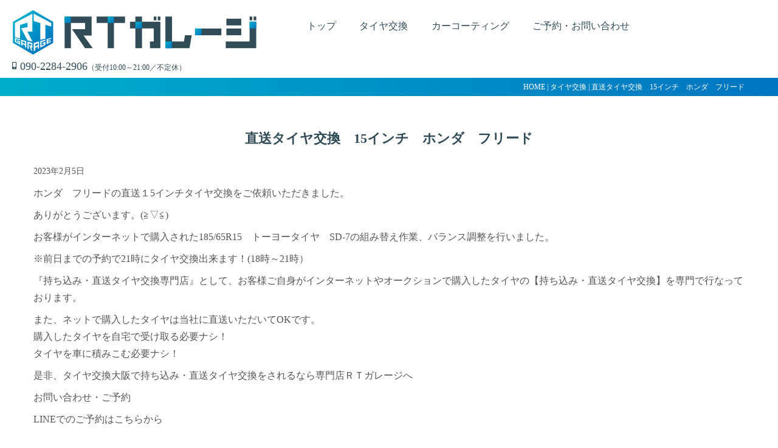

--- FILE ---
content_type: text/html; charset=UTF-8
request_url: https://www.rtgarage.jp/tire/%E7%9B%B4%E9%80%81%E3%82%BF%E3%82%A4%E3%83%A4%E4%BA%A4%E6%8F%9B%E3%80%8015%E3%82%A4%E3%83%B3%E3%83%81%E3%80%80%E3%83%9B%E3%83%B3%E3%83%80%E3%80%80%E3%83%95%E3%83%AA%E3%83%BC%E3%83%89-2/
body_size: 49875
content:

<!doctype html>
<html lang="ja" prefix="og: https://ogp.me/ns#">

<head>
	<meta charset="utf-8">
	<title>直送タイヤ交換　15インチ　ホンダ　フリード | RTガレージ</title>
	<meta name="viewport" content="width=device-width, initial-scale=1.0, viewport-fit=cover">
	<meta http-equiv="X-UA-Compatible" content="IE=edge">
	<meta name="referrer" content="no-referrer-when-downgrade"/>

	<link href="https://use.fontawesome.com/releases/v5.6.1/css/all.css" rel="stylesheet">
	<link rel="stylesheet" href="https://www.rtgarage.jp/wp/wp-content/themes/rtgarage/assets/css/vegas.min.css?1706">

	<link rel="stylesheet" href="https://www.rtgarage.jp/wp/wp-content/themes/rtgarage/assets/css/rtstyle.min.css?1706">

	<script type="text/javascript" src="//typesquare.com/3/tsst/script/ja/typesquare.js?378ora6L1Hc%3D&fadein=10&auto_load_font=true" charset="utf-8"></script>

	<meta name='robots' content='index, follow, max-image-preview:large, max-snippet:-1, max-video-preview:-1' />

	<!-- This site is optimized with the Yoast SEO plugin v26.8 - https://yoast.com/product/yoast-seo-wordpress/ -->
	<meta name="description" content="ホンダ　フリード直送１5インチタイヤ交換ありがとうございます。お客様が購入された185/65R15の組換えバランス調整を行いました。" />
	<link rel="canonical" href="https://www.rtgarage.jp/tire/直送タイヤ交換　15インチ　ホンダ　フリード-2/" />
	<meta property="og:locale" content="ja_JP" />
	<meta property="og:type" content="article" />
	<meta property="og:title" content="直送タイヤ交換　15インチ　ホンダ　フリード | RTガレージ 東大阪" />
	<meta property="og:description" content="ホンダ　フリード直送１5インチタイヤ交換ありがとうございます。お客様が購入された185/65R15の組換えバランス調整を行いました。" />
	<meta property="og:url" content="https://www.rtgarage.jp/tire/直送タイヤ交換　15インチ　ホンダ　フリード-2/" />
	<meta property="og:site_name" content="RTガレージ 東大阪" />
	<meta property="article:published_time" content="2023-02-05T03:32:10+00:00" />
	<meta property="article:modified_time" content="2025-07-28T08:38:36+00:00" />
	<meta property="og:image" content="https://www.rtgarage.jp/wp/wp-content/uploads/2023/02/10193.jpg" />
	<meta property="og:image:width" content="1280" />
	<meta property="og:image:height" content="1280" />
	<meta property="og:image:type" content="image/jpeg" />
	<meta name="author" content="info@rtgarage.jp" />
	<meta name="twitter:card" content="summary_large_image" />
	<meta name="twitter:title" content="直送タイヤ交換　15インチ　ホンダ　フリード | RTガレージ 東大阪" />
	<meta name="twitter:description" content="ホンダ　フリード直送１5インチタイヤ交換ありがとうございます。お客様が購入された185/65R15の組換えバランス調整を行いました。" />
	<meta name="twitter:image" content="https://www.rtgarage.jp/wp/wp-content/uploads/2023/02/10193.jpg" />
	<meta name="twitter:creator" content="@rtgarage2021" />
	<meta name="twitter:site" content="@rtgarage2021" />
	<meta name="twitter:label1" content="執筆者" />
	<meta name="twitter:data1" content="info@rtgarage.jp" />
	<meta name="twitter:label2" content="推定読み取り時間" />
	<meta name="twitter:data2" content="3分" />
	<script type="application/ld+json" class="yoast-schema-graph">{"@context":"https://schema.org","@graph":[{"@type":"Article","@id":"https://www.rtgarage.jp/tire/%e7%9b%b4%e9%80%81%e3%82%bf%e3%82%a4%e3%83%a4%e4%ba%a4%e6%8f%9b%e3%80%8015%e3%82%a4%e3%83%b3%e3%83%81%e3%80%80%e3%83%9b%e3%83%b3%e3%83%80%e3%80%80%e3%83%95%e3%83%aa%e3%83%bc%e3%83%89-2/#article","isPartOf":{"@id":"https://www.rtgarage.jp/tire/%e7%9b%b4%e9%80%81%e3%82%bf%e3%82%a4%e3%83%a4%e4%ba%a4%e6%8f%9b%e3%80%8015%e3%82%a4%e3%83%b3%e3%83%81%e3%80%80%e3%83%9b%e3%83%b3%e3%83%80%e3%80%80%e3%83%95%e3%83%aa%e3%83%bc%e3%83%89-2/"},"author":{"name":"info@rtgarage.jp","@id":"https://www.rtgarage.jp/#/schema/person/1b0f68d5525c2fed72048550626e5429"},"headline":"直送タイヤ交換　15インチ　ホンダ　フリード","datePublished":"2023-02-05T03:32:10+00:00","dateModified":"2025-07-28T08:38:36+00:00","mainEntityOfPage":{"@id":"https://www.rtgarage.jp/tire/%e7%9b%b4%e9%80%81%e3%82%bf%e3%82%a4%e3%83%a4%e4%ba%a4%e6%8f%9b%e3%80%8015%e3%82%a4%e3%83%b3%e3%83%81%e3%80%80%e3%83%9b%e3%83%b3%e3%83%80%e3%80%80%e3%83%95%e3%83%aa%e3%83%bc%e3%83%89-2/"},"wordCount":18,"commentCount":0,"publisher":{"@id":"https://www.rtgarage.jp/#organization"},"image":{"@id":"https://www.rtgarage.jp/tire/%e7%9b%b4%e9%80%81%e3%82%bf%e3%82%a4%e3%83%a4%e4%ba%a4%e6%8f%9b%e3%80%8015%e3%82%a4%e3%83%b3%e3%83%81%e3%80%80%e3%83%9b%e3%83%b3%e3%83%80%e3%80%80%e3%83%95%e3%83%aa%e3%83%bc%e3%83%89-2/#primaryimage"},"thumbnailUrl":"https://www.rtgarage.jp/wp/wp-content/uploads/2023/02/10193.jpg","keywords":["15インチ","185/65R15","RTガレージ","SD-7","スタッドレスタイヤ","タイヤ交換大阪","タイヤ交換奈良","タイヤ交換東大阪","トーヨータイヤ","フリード","ホンダ","ランフラット","レンタルスタッドレス","大阪","引っ張りタイヤ","扁平","持ち込み","東大阪","直送","裏組み","車","車好き"],"articleSection":["タイヤ交換"],"inLanguage":"ja","potentialAction":[{"@type":"CommentAction","name":"Comment","target":["https://www.rtgarage.jp/tire/%e7%9b%b4%e9%80%81%e3%82%bf%e3%82%a4%e3%83%a4%e4%ba%a4%e6%8f%9b%e3%80%8015%e3%82%a4%e3%83%b3%e3%83%81%e3%80%80%e3%83%9b%e3%83%b3%e3%83%80%e3%80%80%e3%83%95%e3%83%aa%e3%83%bc%e3%83%89-2/#respond"]}]},{"@type":"WebPage","@id":"https://www.rtgarage.jp/tire/%e7%9b%b4%e9%80%81%e3%82%bf%e3%82%a4%e3%83%a4%e4%ba%a4%e6%8f%9b%e3%80%8015%e3%82%a4%e3%83%b3%e3%83%81%e3%80%80%e3%83%9b%e3%83%b3%e3%83%80%e3%80%80%e3%83%95%e3%83%aa%e3%83%bc%e3%83%89-2/","url":"https://www.rtgarage.jp/tire/%e7%9b%b4%e9%80%81%e3%82%bf%e3%82%a4%e3%83%a4%e4%ba%a4%e6%8f%9b%e3%80%8015%e3%82%a4%e3%83%b3%e3%83%81%e3%80%80%e3%83%9b%e3%83%b3%e3%83%80%e3%80%80%e3%83%95%e3%83%aa%e3%83%bc%e3%83%89-2/","name":"直送タイヤ交換　15インチ　ホンダ　フリード | RTガレージ 東大阪","isPartOf":{"@id":"https://www.rtgarage.jp/#website"},"primaryImageOfPage":{"@id":"https://www.rtgarage.jp/tire/%e7%9b%b4%e9%80%81%e3%82%bf%e3%82%a4%e3%83%a4%e4%ba%a4%e6%8f%9b%e3%80%8015%e3%82%a4%e3%83%b3%e3%83%81%e3%80%80%e3%83%9b%e3%83%b3%e3%83%80%e3%80%80%e3%83%95%e3%83%aa%e3%83%bc%e3%83%89-2/#primaryimage"},"image":{"@id":"https://www.rtgarage.jp/tire/%e7%9b%b4%e9%80%81%e3%82%bf%e3%82%a4%e3%83%a4%e4%ba%a4%e6%8f%9b%e3%80%8015%e3%82%a4%e3%83%b3%e3%83%81%e3%80%80%e3%83%9b%e3%83%b3%e3%83%80%e3%80%80%e3%83%95%e3%83%aa%e3%83%bc%e3%83%89-2/#primaryimage"},"thumbnailUrl":"https://www.rtgarage.jp/wp/wp-content/uploads/2023/02/10193.jpg","datePublished":"2023-02-05T03:32:10+00:00","dateModified":"2025-07-28T08:38:36+00:00","description":"ホンダ　フリード直送１5インチタイヤ交換ありがとうございます。お客様が購入された185/65R15の組換えバランス調整を行いました。","breadcrumb":{"@id":"https://www.rtgarage.jp/tire/%e7%9b%b4%e9%80%81%e3%82%bf%e3%82%a4%e3%83%a4%e4%ba%a4%e6%8f%9b%e3%80%8015%e3%82%a4%e3%83%b3%e3%83%81%e3%80%80%e3%83%9b%e3%83%b3%e3%83%80%e3%80%80%e3%83%95%e3%83%aa%e3%83%bc%e3%83%89-2/#breadcrumb"},"inLanguage":"ja","potentialAction":[{"@type":"ReadAction","target":["https://www.rtgarage.jp/tire/%e7%9b%b4%e9%80%81%e3%82%bf%e3%82%a4%e3%83%a4%e4%ba%a4%e6%8f%9b%e3%80%8015%e3%82%a4%e3%83%b3%e3%83%81%e3%80%80%e3%83%9b%e3%83%b3%e3%83%80%e3%80%80%e3%83%95%e3%83%aa%e3%83%bc%e3%83%89-2/"]}]},{"@type":"ImageObject","inLanguage":"ja","@id":"https://www.rtgarage.jp/tire/%e7%9b%b4%e9%80%81%e3%82%bf%e3%82%a4%e3%83%a4%e4%ba%a4%e6%8f%9b%e3%80%8015%e3%82%a4%e3%83%b3%e3%83%81%e3%80%80%e3%83%9b%e3%83%b3%e3%83%80%e3%80%80%e3%83%95%e3%83%aa%e3%83%bc%e3%83%89-2/#primaryimage","url":"https://www.rtgarage.jp/wp/wp-content/uploads/2023/02/10193.jpg","contentUrl":"https://www.rtgarage.jp/wp/wp-content/uploads/2023/02/10193.jpg","width":1280,"height":1280},{"@type":"BreadcrumbList","@id":"https://www.rtgarage.jp/tire/%e7%9b%b4%e9%80%81%e3%82%bf%e3%82%a4%e3%83%a4%e4%ba%a4%e6%8f%9b%e3%80%8015%e3%82%a4%e3%83%b3%e3%83%81%e3%80%80%e3%83%9b%e3%83%b3%e3%83%80%e3%80%80%e3%83%95%e3%83%aa%e3%83%bc%e3%83%89-2/#breadcrumb","itemListElement":[{"@type":"ListItem","position":1,"name":"ホーム","item":"https://www.rtgarage.jp/"},{"@type":"ListItem","position":2,"name":"直送タイヤ交換　15インチ　ホンダ　フリード"}]},{"@type":"WebSite","@id":"https://www.rtgarage.jp/#website","url":"https://www.rtgarage.jp/","name":"RTガレージ 東大阪","description":"","publisher":{"@id":"https://www.rtgarage.jp/#organization"},"potentialAction":[{"@type":"SearchAction","target":{"@type":"EntryPoint","urlTemplate":"https://www.rtgarage.jp/?s={search_term_string}"},"query-input":{"@type":"PropertyValueSpecification","valueRequired":true,"valueName":"search_term_string"}}],"inLanguage":"ja"},{"@type":"Organization","@id":"https://www.rtgarage.jp/#organization","name":"RTガレージ","url":"https://www.rtgarage.jp/","logo":{"@type":"ImageObject","inLanguage":"ja","@id":"https://www.rtgarage.jp/#/schema/logo/image/","url":"https://www.rtgarage.jp/wp/wp-content/uploads/2021/12/logo_h.png","contentUrl":"https://www.rtgarage.jp/wp/wp-content/uploads/2021/12/logo_h.png","width":897,"height":173,"caption":"RTガレージ"},"image":{"@id":"https://www.rtgarage.jp/#/schema/logo/image/"},"sameAs":["https://x.com/rtgarage2021","https://www.instagram.com/rtgarage2021/"]},{"@type":"Person","@id":"https://www.rtgarage.jp/#/schema/person/1b0f68d5525c2fed72048550626e5429","name":"info@rtgarage.jp","image":{"@type":"ImageObject","inLanguage":"ja","@id":"https://www.rtgarage.jp/#/schema/person/image/","url":"https://secure.gravatar.com/avatar/0fc4c014b3fb7fa371cc054a6b6bf13bd0607ce66acdc329646c537d5c91e9b0?s=96&d=mm&r=g","contentUrl":"https://secure.gravatar.com/avatar/0fc4c014b3fb7fa371cc054a6b6bf13bd0607ce66acdc329646c537d5c91e9b0?s=96&d=mm&r=g","caption":"info@rtgarage.jp"},"url":"https://www.rtgarage.jp/author/infortgarage-jp/"}]}</script>
	<!-- / Yoast SEO plugin. -->


<link rel="alternate" type="application/rss+xml" title="RTガレージ 東大阪 &raquo; 直送タイヤ交換　15インチ　ホンダ　フリード のコメントのフィード" href="https://www.rtgarage.jp/tire/%e7%9b%b4%e9%80%81%e3%82%bf%e3%82%a4%e3%83%a4%e4%ba%a4%e6%8f%9b%e3%80%8015%e3%82%a4%e3%83%b3%e3%83%81%e3%80%80%e3%83%9b%e3%83%b3%e3%83%80%e3%80%80%e3%83%95%e3%83%aa%e3%83%bc%e3%83%89-2/feed/" />
<link rel="alternate" title="oEmbed (JSON)" type="application/json+oembed" href="https://www.rtgarage.jp/wp-json/oembed/1.0/embed?url=https%3A%2F%2Fwww.rtgarage.jp%2Ftire%2F%25e7%259b%25b4%25e9%2580%2581%25e3%2582%25bf%25e3%2582%25a4%25e3%2583%25a4%25e4%25ba%25a4%25e6%258f%259b%25e3%2580%258015%25e3%2582%25a4%25e3%2583%25b3%25e3%2583%2581%25e3%2580%2580%25e3%2583%259b%25e3%2583%25b3%25e3%2583%2580%25e3%2580%2580%25e3%2583%2595%25e3%2583%25aa%25e3%2583%25bc%25e3%2583%2589-2%2F" />
<link rel="alternate" title="oEmbed (XML)" type="text/xml+oembed" href="https://www.rtgarage.jp/wp-json/oembed/1.0/embed?url=https%3A%2F%2Fwww.rtgarage.jp%2Ftire%2F%25e7%259b%25b4%25e9%2580%2581%25e3%2582%25bf%25e3%2582%25a4%25e3%2583%25a4%25e4%25ba%25a4%25e6%258f%259b%25e3%2580%258015%25e3%2582%25a4%25e3%2583%25b3%25e3%2583%2581%25e3%2580%2580%25e3%2583%259b%25e3%2583%25b3%25e3%2583%2580%25e3%2580%2580%25e3%2583%2595%25e3%2583%25aa%25e3%2583%25bc%25e3%2583%2589-2%2F&#038;format=xml" />
<style id='wp-img-auto-sizes-contain-inline-css' type='text/css'>
img:is([sizes=auto i],[sizes^="auto," i]){contain-intrinsic-size:3000px 1500px}
/*# sourceURL=wp-img-auto-sizes-contain-inline-css */
</style>
<style id='wp-emoji-styles-inline-css' type='text/css'>

	img.wp-smiley, img.emoji {
		display: inline !important;
		border: none !important;
		box-shadow: none !important;
		height: 1em !important;
		width: 1em !important;
		margin: 0 0.07em !important;
		vertical-align: -0.1em !important;
		background: none !important;
		padding: 0 !important;
	}
/*# sourceURL=wp-emoji-styles-inline-css */
</style>
<style id='wp-block-library-inline-css' type='text/css'>
:root{--wp-block-synced-color:#7a00df;--wp-block-synced-color--rgb:122,0,223;--wp-bound-block-color:var(--wp-block-synced-color);--wp-editor-canvas-background:#ddd;--wp-admin-theme-color:#007cba;--wp-admin-theme-color--rgb:0,124,186;--wp-admin-theme-color-darker-10:#006ba1;--wp-admin-theme-color-darker-10--rgb:0,107,160.5;--wp-admin-theme-color-darker-20:#005a87;--wp-admin-theme-color-darker-20--rgb:0,90,135;--wp-admin-border-width-focus:2px}@media (min-resolution:192dpi){:root{--wp-admin-border-width-focus:1.5px}}.wp-element-button{cursor:pointer}:root .has-very-light-gray-background-color{background-color:#eee}:root .has-very-dark-gray-background-color{background-color:#313131}:root .has-very-light-gray-color{color:#eee}:root .has-very-dark-gray-color{color:#313131}:root .has-vivid-green-cyan-to-vivid-cyan-blue-gradient-background{background:linear-gradient(135deg,#00d084,#0693e3)}:root .has-purple-crush-gradient-background{background:linear-gradient(135deg,#34e2e4,#4721fb 50%,#ab1dfe)}:root .has-hazy-dawn-gradient-background{background:linear-gradient(135deg,#faaca8,#dad0ec)}:root .has-subdued-olive-gradient-background{background:linear-gradient(135deg,#fafae1,#67a671)}:root .has-atomic-cream-gradient-background{background:linear-gradient(135deg,#fdd79a,#004a59)}:root .has-nightshade-gradient-background{background:linear-gradient(135deg,#330968,#31cdcf)}:root .has-midnight-gradient-background{background:linear-gradient(135deg,#020381,#2874fc)}:root{--wp--preset--font-size--normal:16px;--wp--preset--font-size--huge:42px}.has-regular-font-size{font-size:1em}.has-larger-font-size{font-size:2.625em}.has-normal-font-size{font-size:var(--wp--preset--font-size--normal)}.has-huge-font-size{font-size:var(--wp--preset--font-size--huge)}.has-text-align-center{text-align:center}.has-text-align-left{text-align:left}.has-text-align-right{text-align:right}.has-fit-text{white-space:nowrap!important}#end-resizable-editor-section{display:none}.aligncenter{clear:both}.items-justified-left{justify-content:flex-start}.items-justified-center{justify-content:center}.items-justified-right{justify-content:flex-end}.items-justified-space-between{justify-content:space-between}.screen-reader-text{border:0;clip-path:inset(50%);height:1px;margin:-1px;overflow:hidden;padding:0;position:absolute;width:1px;word-wrap:normal!important}.screen-reader-text:focus{background-color:#ddd;clip-path:none;color:#444;display:block;font-size:1em;height:auto;left:5px;line-height:normal;padding:15px 23px 14px;text-decoration:none;top:5px;width:auto;z-index:100000}html :where(.has-border-color){border-style:solid}html :where([style*=border-top-color]){border-top-style:solid}html :where([style*=border-right-color]){border-right-style:solid}html :where([style*=border-bottom-color]){border-bottom-style:solid}html :where([style*=border-left-color]){border-left-style:solid}html :where([style*=border-width]){border-style:solid}html :where([style*=border-top-width]){border-top-style:solid}html :where([style*=border-right-width]){border-right-style:solid}html :where([style*=border-bottom-width]){border-bottom-style:solid}html :where([style*=border-left-width]){border-left-style:solid}html :where(img[class*=wp-image-]){height:auto;max-width:100%}:where(figure){margin:0 0 1em}html :where(.is-position-sticky){--wp-admin--admin-bar--position-offset:var(--wp-admin--admin-bar--height,0px)}@media screen and (max-width:600px){html :where(.is-position-sticky){--wp-admin--admin-bar--position-offset:0px}}

/*# sourceURL=wp-block-library-inline-css */
</style><style id='wp-block-image-inline-css' type='text/css'>
.wp-block-image>a,.wp-block-image>figure>a{display:inline-block}.wp-block-image img{box-sizing:border-box;height:auto;max-width:100%;vertical-align:bottom}@media not (prefers-reduced-motion){.wp-block-image img.hide{visibility:hidden}.wp-block-image img.show{animation:show-content-image .4s}}.wp-block-image[style*=border-radius] img,.wp-block-image[style*=border-radius]>a{border-radius:inherit}.wp-block-image.has-custom-border img{box-sizing:border-box}.wp-block-image.aligncenter{text-align:center}.wp-block-image.alignfull>a,.wp-block-image.alignwide>a{width:100%}.wp-block-image.alignfull img,.wp-block-image.alignwide img{height:auto;width:100%}.wp-block-image .aligncenter,.wp-block-image .alignleft,.wp-block-image .alignright,.wp-block-image.aligncenter,.wp-block-image.alignleft,.wp-block-image.alignright{display:table}.wp-block-image .aligncenter>figcaption,.wp-block-image .alignleft>figcaption,.wp-block-image .alignright>figcaption,.wp-block-image.aligncenter>figcaption,.wp-block-image.alignleft>figcaption,.wp-block-image.alignright>figcaption{caption-side:bottom;display:table-caption}.wp-block-image .alignleft{float:left;margin:.5em 1em .5em 0}.wp-block-image .alignright{float:right;margin:.5em 0 .5em 1em}.wp-block-image .aligncenter{margin-left:auto;margin-right:auto}.wp-block-image :where(figcaption){margin-bottom:1em;margin-top:.5em}.wp-block-image.is-style-circle-mask img{border-radius:9999px}@supports ((-webkit-mask-image:none) or (mask-image:none)) or (-webkit-mask-image:none){.wp-block-image.is-style-circle-mask img{border-radius:0;-webkit-mask-image:url('data:image/svg+xml;utf8,<svg viewBox="0 0 100 100" xmlns="http://www.w3.org/2000/svg"><circle cx="50" cy="50" r="50"/></svg>');mask-image:url('data:image/svg+xml;utf8,<svg viewBox="0 0 100 100" xmlns="http://www.w3.org/2000/svg"><circle cx="50" cy="50" r="50"/></svg>');mask-mode:alpha;-webkit-mask-position:center;mask-position:center;-webkit-mask-repeat:no-repeat;mask-repeat:no-repeat;-webkit-mask-size:contain;mask-size:contain}}:root :where(.wp-block-image.is-style-rounded img,.wp-block-image .is-style-rounded img){border-radius:9999px}.wp-block-image figure{margin:0}.wp-lightbox-container{display:flex;flex-direction:column;position:relative}.wp-lightbox-container img{cursor:zoom-in}.wp-lightbox-container img:hover+button{opacity:1}.wp-lightbox-container button{align-items:center;backdrop-filter:blur(16px) saturate(180%);background-color:#5a5a5a40;border:none;border-radius:4px;cursor:zoom-in;display:flex;height:20px;justify-content:center;opacity:0;padding:0;position:absolute;right:16px;text-align:center;top:16px;width:20px;z-index:100}@media not (prefers-reduced-motion){.wp-lightbox-container button{transition:opacity .2s ease}}.wp-lightbox-container button:focus-visible{outline:3px auto #5a5a5a40;outline:3px auto -webkit-focus-ring-color;outline-offset:3px}.wp-lightbox-container button:hover{cursor:pointer;opacity:1}.wp-lightbox-container button:focus{opacity:1}.wp-lightbox-container button:focus,.wp-lightbox-container button:hover,.wp-lightbox-container button:not(:hover):not(:active):not(.has-background){background-color:#5a5a5a40;border:none}.wp-lightbox-overlay{box-sizing:border-box;cursor:zoom-out;height:100vh;left:0;overflow:hidden;position:fixed;top:0;visibility:hidden;width:100%;z-index:100000}.wp-lightbox-overlay .close-button{align-items:center;cursor:pointer;display:flex;justify-content:center;min-height:40px;min-width:40px;padding:0;position:absolute;right:calc(env(safe-area-inset-right) + 16px);top:calc(env(safe-area-inset-top) + 16px);z-index:5000000}.wp-lightbox-overlay .close-button:focus,.wp-lightbox-overlay .close-button:hover,.wp-lightbox-overlay .close-button:not(:hover):not(:active):not(.has-background){background:none;border:none}.wp-lightbox-overlay .lightbox-image-container{height:var(--wp--lightbox-container-height);left:50%;overflow:hidden;position:absolute;top:50%;transform:translate(-50%,-50%);transform-origin:top left;width:var(--wp--lightbox-container-width);z-index:9999999999}.wp-lightbox-overlay .wp-block-image{align-items:center;box-sizing:border-box;display:flex;height:100%;justify-content:center;margin:0;position:relative;transform-origin:0 0;width:100%;z-index:3000000}.wp-lightbox-overlay .wp-block-image img{height:var(--wp--lightbox-image-height);min-height:var(--wp--lightbox-image-height);min-width:var(--wp--lightbox-image-width);width:var(--wp--lightbox-image-width)}.wp-lightbox-overlay .wp-block-image figcaption{display:none}.wp-lightbox-overlay button{background:none;border:none}.wp-lightbox-overlay .scrim{background-color:#fff;height:100%;opacity:.9;position:absolute;width:100%;z-index:2000000}.wp-lightbox-overlay.active{visibility:visible}@media not (prefers-reduced-motion){.wp-lightbox-overlay.active{animation:turn-on-visibility .25s both}.wp-lightbox-overlay.active img{animation:turn-on-visibility .35s both}.wp-lightbox-overlay.show-closing-animation:not(.active){animation:turn-off-visibility .35s both}.wp-lightbox-overlay.show-closing-animation:not(.active) img{animation:turn-off-visibility .25s both}.wp-lightbox-overlay.zoom.active{animation:none;opacity:1;visibility:visible}.wp-lightbox-overlay.zoom.active .lightbox-image-container{animation:lightbox-zoom-in .4s}.wp-lightbox-overlay.zoom.active .lightbox-image-container img{animation:none}.wp-lightbox-overlay.zoom.active .scrim{animation:turn-on-visibility .4s forwards}.wp-lightbox-overlay.zoom.show-closing-animation:not(.active){animation:none}.wp-lightbox-overlay.zoom.show-closing-animation:not(.active) .lightbox-image-container{animation:lightbox-zoom-out .4s}.wp-lightbox-overlay.zoom.show-closing-animation:not(.active) .lightbox-image-container img{animation:none}.wp-lightbox-overlay.zoom.show-closing-animation:not(.active) .scrim{animation:turn-off-visibility .4s forwards}}@keyframes show-content-image{0%{visibility:hidden}99%{visibility:hidden}to{visibility:visible}}@keyframes turn-on-visibility{0%{opacity:0}to{opacity:1}}@keyframes turn-off-visibility{0%{opacity:1;visibility:visible}99%{opacity:0;visibility:visible}to{opacity:0;visibility:hidden}}@keyframes lightbox-zoom-in{0%{transform:translate(calc((-100vw + var(--wp--lightbox-scrollbar-width))/2 + var(--wp--lightbox-initial-left-position)),calc(-50vh + var(--wp--lightbox-initial-top-position))) scale(var(--wp--lightbox-scale))}to{transform:translate(-50%,-50%) scale(1)}}@keyframes lightbox-zoom-out{0%{transform:translate(-50%,-50%) scale(1);visibility:visible}99%{visibility:visible}to{transform:translate(calc((-100vw + var(--wp--lightbox-scrollbar-width))/2 + var(--wp--lightbox-initial-left-position)),calc(-50vh + var(--wp--lightbox-initial-top-position))) scale(var(--wp--lightbox-scale));visibility:hidden}}
/*# sourceURL=https://www.rtgarage.jp/wp/wp-includes/blocks/image/style.min.css */
</style>
<style id='wp-block-embed-inline-css' type='text/css'>
.wp-block-embed.alignleft,.wp-block-embed.alignright,.wp-block[data-align=left]>[data-type="core/embed"],.wp-block[data-align=right]>[data-type="core/embed"]{max-width:360px;width:100%}.wp-block-embed.alignleft .wp-block-embed__wrapper,.wp-block-embed.alignright .wp-block-embed__wrapper,.wp-block[data-align=left]>[data-type="core/embed"] .wp-block-embed__wrapper,.wp-block[data-align=right]>[data-type="core/embed"] .wp-block-embed__wrapper{min-width:280px}.wp-block-cover .wp-block-embed{min-height:240px;min-width:320px}.wp-block-embed{overflow-wrap:break-word}.wp-block-embed :where(figcaption){margin-bottom:1em;margin-top:.5em}.wp-block-embed iframe{max-width:100%}.wp-block-embed__wrapper{position:relative}.wp-embed-responsive .wp-has-aspect-ratio .wp-block-embed__wrapper:before{content:"";display:block;padding-top:50%}.wp-embed-responsive .wp-has-aspect-ratio iframe{bottom:0;height:100%;left:0;position:absolute;right:0;top:0;width:100%}.wp-embed-responsive .wp-embed-aspect-21-9 .wp-block-embed__wrapper:before{padding-top:42.85%}.wp-embed-responsive .wp-embed-aspect-18-9 .wp-block-embed__wrapper:before{padding-top:50%}.wp-embed-responsive .wp-embed-aspect-16-9 .wp-block-embed__wrapper:before{padding-top:56.25%}.wp-embed-responsive .wp-embed-aspect-4-3 .wp-block-embed__wrapper:before{padding-top:75%}.wp-embed-responsive .wp-embed-aspect-1-1 .wp-block-embed__wrapper:before{padding-top:100%}.wp-embed-responsive .wp-embed-aspect-9-16 .wp-block-embed__wrapper:before{padding-top:177.77%}.wp-embed-responsive .wp-embed-aspect-1-2 .wp-block-embed__wrapper:before{padding-top:200%}
/*# sourceURL=https://www.rtgarage.jp/wp/wp-includes/blocks/embed/style.min.css */
</style>
<style id='wp-block-paragraph-inline-css' type='text/css'>
.is-small-text{font-size:.875em}.is-regular-text{font-size:1em}.is-large-text{font-size:2.25em}.is-larger-text{font-size:3em}.has-drop-cap:not(:focus):first-letter{float:left;font-size:8.4em;font-style:normal;font-weight:100;line-height:.68;margin:.05em .1em 0 0;text-transform:uppercase}body.rtl .has-drop-cap:not(:focus):first-letter{float:none;margin-left:.1em}p.has-drop-cap.has-background{overflow:hidden}:root :where(p.has-background){padding:1.25em 2.375em}:where(p.has-text-color:not(.has-link-color)) a{color:inherit}p.has-text-align-left[style*="writing-mode:vertical-lr"],p.has-text-align-right[style*="writing-mode:vertical-rl"]{rotate:180deg}
/*# sourceURL=https://www.rtgarage.jp/wp/wp-includes/blocks/paragraph/style.min.css */
</style>
<style id='global-styles-inline-css' type='text/css'>
:root{--wp--preset--aspect-ratio--square: 1;--wp--preset--aspect-ratio--4-3: 4/3;--wp--preset--aspect-ratio--3-4: 3/4;--wp--preset--aspect-ratio--3-2: 3/2;--wp--preset--aspect-ratio--2-3: 2/3;--wp--preset--aspect-ratio--16-9: 16/9;--wp--preset--aspect-ratio--9-16: 9/16;--wp--preset--color--black: #000000;--wp--preset--color--cyan-bluish-gray: #abb8c3;--wp--preset--color--white: #ffffff;--wp--preset--color--pale-pink: #f78da7;--wp--preset--color--vivid-red: #cf2e2e;--wp--preset--color--luminous-vivid-orange: #ff6900;--wp--preset--color--luminous-vivid-amber: #fcb900;--wp--preset--color--light-green-cyan: #7bdcb5;--wp--preset--color--vivid-green-cyan: #00d084;--wp--preset--color--pale-cyan-blue: #8ed1fc;--wp--preset--color--vivid-cyan-blue: #0693e3;--wp--preset--color--vivid-purple: #9b51e0;--wp--preset--gradient--vivid-cyan-blue-to-vivid-purple: linear-gradient(135deg,rgb(6,147,227) 0%,rgb(155,81,224) 100%);--wp--preset--gradient--light-green-cyan-to-vivid-green-cyan: linear-gradient(135deg,rgb(122,220,180) 0%,rgb(0,208,130) 100%);--wp--preset--gradient--luminous-vivid-amber-to-luminous-vivid-orange: linear-gradient(135deg,rgb(252,185,0) 0%,rgb(255,105,0) 100%);--wp--preset--gradient--luminous-vivid-orange-to-vivid-red: linear-gradient(135deg,rgb(255,105,0) 0%,rgb(207,46,46) 100%);--wp--preset--gradient--very-light-gray-to-cyan-bluish-gray: linear-gradient(135deg,rgb(238,238,238) 0%,rgb(169,184,195) 100%);--wp--preset--gradient--cool-to-warm-spectrum: linear-gradient(135deg,rgb(74,234,220) 0%,rgb(151,120,209) 20%,rgb(207,42,186) 40%,rgb(238,44,130) 60%,rgb(251,105,98) 80%,rgb(254,248,76) 100%);--wp--preset--gradient--blush-light-purple: linear-gradient(135deg,rgb(255,206,236) 0%,rgb(152,150,240) 100%);--wp--preset--gradient--blush-bordeaux: linear-gradient(135deg,rgb(254,205,165) 0%,rgb(254,45,45) 50%,rgb(107,0,62) 100%);--wp--preset--gradient--luminous-dusk: linear-gradient(135deg,rgb(255,203,112) 0%,rgb(199,81,192) 50%,rgb(65,88,208) 100%);--wp--preset--gradient--pale-ocean: linear-gradient(135deg,rgb(255,245,203) 0%,rgb(182,227,212) 50%,rgb(51,167,181) 100%);--wp--preset--gradient--electric-grass: linear-gradient(135deg,rgb(202,248,128) 0%,rgb(113,206,126) 100%);--wp--preset--gradient--midnight: linear-gradient(135deg,rgb(2,3,129) 0%,rgb(40,116,252) 100%);--wp--preset--font-size--small: 13px;--wp--preset--font-size--medium: 20px;--wp--preset--font-size--large: 36px;--wp--preset--font-size--x-large: 42px;--wp--preset--spacing--20: 0.44rem;--wp--preset--spacing--30: 0.67rem;--wp--preset--spacing--40: 1rem;--wp--preset--spacing--50: 1.5rem;--wp--preset--spacing--60: 2.25rem;--wp--preset--spacing--70: 3.38rem;--wp--preset--spacing--80: 5.06rem;--wp--preset--shadow--natural: 6px 6px 9px rgba(0, 0, 0, 0.2);--wp--preset--shadow--deep: 12px 12px 50px rgba(0, 0, 0, 0.4);--wp--preset--shadow--sharp: 6px 6px 0px rgba(0, 0, 0, 0.2);--wp--preset--shadow--outlined: 6px 6px 0px -3px rgb(255, 255, 255), 6px 6px rgb(0, 0, 0);--wp--preset--shadow--crisp: 6px 6px 0px rgb(0, 0, 0);}:where(.is-layout-flex){gap: 0.5em;}:where(.is-layout-grid){gap: 0.5em;}body .is-layout-flex{display: flex;}.is-layout-flex{flex-wrap: wrap;align-items: center;}.is-layout-flex > :is(*, div){margin: 0;}body .is-layout-grid{display: grid;}.is-layout-grid > :is(*, div){margin: 0;}:where(.wp-block-columns.is-layout-flex){gap: 2em;}:where(.wp-block-columns.is-layout-grid){gap: 2em;}:where(.wp-block-post-template.is-layout-flex){gap: 1.25em;}:where(.wp-block-post-template.is-layout-grid){gap: 1.25em;}.has-black-color{color: var(--wp--preset--color--black) !important;}.has-cyan-bluish-gray-color{color: var(--wp--preset--color--cyan-bluish-gray) !important;}.has-white-color{color: var(--wp--preset--color--white) !important;}.has-pale-pink-color{color: var(--wp--preset--color--pale-pink) !important;}.has-vivid-red-color{color: var(--wp--preset--color--vivid-red) !important;}.has-luminous-vivid-orange-color{color: var(--wp--preset--color--luminous-vivid-orange) !important;}.has-luminous-vivid-amber-color{color: var(--wp--preset--color--luminous-vivid-amber) !important;}.has-light-green-cyan-color{color: var(--wp--preset--color--light-green-cyan) !important;}.has-vivid-green-cyan-color{color: var(--wp--preset--color--vivid-green-cyan) !important;}.has-pale-cyan-blue-color{color: var(--wp--preset--color--pale-cyan-blue) !important;}.has-vivid-cyan-blue-color{color: var(--wp--preset--color--vivid-cyan-blue) !important;}.has-vivid-purple-color{color: var(--wp--preset--color--vivid-purple) !important;}.has-black-background-color{background-color: var(--wp--preset--color--black) !important;}.has-cyan-bluish-gray-background-color{background-color: var(--wp--preset--color--cyan-bluish-gray) !important;}.has-white-background-color{background-color: var(--wp--preset--color--white) !important;}.has-pale-pink-background-color{background-color: var(--wp--preset--color--pale-pink) !important;}.has-vivid-red-background-color{background-color: var(--wp--preset--color--vivid-red) !important;}.has-luminous-vivid-orange-background-color{background-color: var(--wp--preset--color--luminous-vivid-orange) !important;}.has-luminous-vivid-amber-background-color{background-color: var(--wp--preset--color--luminous-vivid-amber) !important;}.has-light-green-cyan-background-color{background-color: var(--wp--preset--color--light-green-cyan) !important;}.has-vivid-green-cyan-background-color{background-color: var(--wp--preset--color--vivid-green-cyan) !important;}.has-pale-cyan-blue-background-color{background-color: var(--wp--preset--color--pale-cyan-blue) !important;}.has-vivid-cyan-blue-background-color{background-color: var(--wp--preset--color--vivid-cyan-blue) !important;}.has-vivid-purple-background-color{background-color: var(--wp--preset--color--vivid-purple) !important;}.has-black-border-color{border-color: var(--wp--preset--color--black) !important;}.has-cyan-bluish-gray-border-color{border-color: var(--wp--preset--color--cyan-bluish-gray) !important;}.has-white-border-color{border-color: var(--wp--preset--color--white) !important;}.has-pale-pink-border-color{border-color: var(--wp--preset--color--pale-pink) !important;}.has-vivid-red-border-color{border-color: var(--wp--preset--color--vivid-red) !important;}.has-luminous-vivid-orange-border-color{border-color: var(--wp--preset--color--luminous-vivid-orange) !important;}.has-luminous-vivid-amber-border-color{border-color: var(--wp--preset--color--luminous-vivid-amber) !important;}.has-light-green-cyan-border-color{border-color: var(--wp--preset--color--light-green-cyan) !important;}.has-vivid-green-cyan-border-color{border-color: var(--wp--preset--color--vivid-green-cyan) !important;}.has-pale-cyan-blue-border-color{border-color: var(--wp--preset--color--pale-cyan-blue) !important;}.has-vivid-cyan-blue-border-color{border-color: var(--wp--preset--color--vivid-cyan-blue) !important;}.has-vivid-purple-border-color{border-color: var(--wp--preset--color--vivid-purple) !important;}.has-vivid-cyan-blue-to-vivid-purple-gradient-background{background: var(--wp--preset--gradient--vivid-cyan-blue-to-vivid-purple) !important;}.has-light-green-cyan-to-vivid-green-cyan-gradient-background{background: var(--wp--preset--gradient--light-green-cyan-to-vivid-green-cyan) !important;}.has-luminous-vivid-amber-to-luminous-vivid-orange-gradient-background{background: var(--wp--preset--gradient--luminous-vivid-amber-to-luminous-vivid-orange) !important;}.has-luminous-vivid-orange-to-vivid-red-gradient-background{background: var(--wp--preset--gradient--luminous-vivid-orange-to-vivid-red) !important;}.has-very-light-gray-to-cyan-bluish-gray-gradient-background{background: var(--wp--preset--gradient--very-light-gray-to-cyan-bluish-gray) !important;}.has-cool-to-warm-spectrum-gradient-background{background: var(--wp--preset--gradient--cool-to-warm-spectrum) !important;}.has-blush-light-purple-gradient-background{background: var(--wp--preset--gradient--blush-light-purple) !important;}.has-blush-bordeaux-gradient-background{background: var(--wp--preset--gradient--blush-bordeaux) !important;}.has-luminous-dusk-gradient-background{background: var(--wp--preset--gradient--luminous-dusk) !important;}.has-pale-ocean-gradient-background{background: var(--wp--preset--gradient--pale-ocean) !important;}.has-electric-grass-gradient-background{background: var(--wp--preset--gradient--electric-grass) !important;}.has-midnight-gradient-background{background: var(--wp--preset--gradient--midnight) !important;}.has-small-font-size{font-size: var(--wp--preset--font-size--small) !important;}.has-medium-font-size{font-size: var(--wp--preset--font-size--medium) !important;}.has-large-font-size{font-size: var(--wp--preset--font-size--large) !important;}.has-x-large-font-size{font-size: var(--wp--preset--font-size--x-large) !important;}
/*# sourceURL=global-styles-inline-css */
</style>

<style id='classic-theme-styles-inline-css' type='text/css'>
/*! This file is auto-generated */
.wp-block-button__link{color:#fff;background-color:#32373c;border-radius:9999px;box-shadow:none;text-decoration:none;padding:calc(.667em + 2px) calc(1.333em + 2px);font-size:1.125em}.wp-block-file__button{background:#32373c;color:#fff;text-decoration:none}
/*# sourceURL=/wp-includes/css/classic-themes.min.css */
</style>
<link rel="https://api.w.org/" href="https://www.rtgarage.jp/wp-json/" /><link rel="alternate" title="JSON" type="application/json" href="https://www.rtgarage.jp/wp-json/wp/v2/posts/5071" /><link rel="EditURI" type="application/rsd+xml" title="RSD" href="https://www.rtgarage.jp/wp/xmlrpc.php?rsd" />
<meta name="generator" content="WordPress 6.9" />
<link rel='shortlink' href='https://www.rtgarage.jp/?p=5071' />
	<style>
		p.tel,
			p.tel a,
			p.tel a:link,
			p.tel a:visited{
				color: #314B57;
			}
	</style>



	<!-- Global site tag (gtag.js) - Google Analytics -->
	<script async src="https://www.googletagmanager.com/gtag/js?id=UA-214132423-1">
	</script>
	<script>
	window.dataLayer = window.dataLayer || [];
	function gtag(){dataLayer.push(arguments);}
	gtag('js', new Date());

	gtag('config', 'UA-214132423-1');
	</script>
</head>

<body id="top">	<div id="nav-btn">
		<img src="https://www.rtgarage.jp/wp/wp-content/themes/rtgarage/assets/img/nab-btn.svg">
	</div>

	<header id="top-head">
		<div id="logo">
			<a href="https://www.rtgarage.jp"><img src="https://www.rtgarage.jp/wp/wp-content/themes/rtgarage/assets/img/logo_h.svg" alt="RTガレージ 東大阪 タイヤ交換 安い"></a>
			<p class="tel">090-2284-2906<span>（受付10:00～21:00／不定休）</span></p>
		</div>
		<nav id="global-nav">
			<div id="nav-btn-close">
				<img src="https://www.rtgarage.jp/wp/wp-content/themes/rtgarage/assets/img/nab-btn-close.svg">
			</div>

			<ul>
				<li><a href="https://www.rtgarage.jp/">トップ</a></li>
				<li><a href="https://www.rtgarage.jp/tire">タイヤ交換</a></li>
				<li><a href="https://www.rtgarage.jp/coating">カーコーティング</a></li>
				<li><a href="https://www.rtgarage.jp/contact">ご予約・お問い合わせ</a></li>
			</ul>
		</nav>
	</header>
	<section id="topicpath">
		<div class="container">
		 
			<p><a href="https://www.rtgarage.jp/">HOME</a> | <a href="https://www.rtgarage.jp/category/tire/" title="タイヤ交換">タイヤ交換</a> | 直送タイヤ交換　15インチ　ホンダ　フリード</p>
		</div>
	</section>
	<section class="post">
		<div class="container">
			<h2>直送タイヤ交換　15インチ　ホンダ　フリード</h2>
			<p class="caption">2023年2月5日</p>

			
<p>ホンダ　フリードの直送１5インチタイヤ交換をご依頼いただきました。</p>



<p>ありがとうございます。(≧▽≦)</p>



<p>お客様がインターネットで購入された185/65R15　トーヨータイヤ　SD-7の組み替え作業、バランス調整を行いました。</p>



<p>※前日までの予約で21時にタイヤ交換出来ます！(18時～21時）</p>



<p>『持ち込み・直送タイヤ交換専門店』として、お客様ご自身がインターネットやオークションで購入したタイヤの【持ち込み・直送タイヤ交換】を専門で行なっております。</p>



<p>また、ネットで購入したタイヤは当社に直送いただいてOKです。<br>購入したタイヤを自宅で受け取る必要ナシ！<br>タイヤを車に積みこむ必要ナシ！</p>



<p>是非、タイヤ交換大阪で持ち込み・直送タイヤ交換をされるなら専門店ＲＴガレージへ</p>



<p> <a href="https://www.rtgarage.jp/contact/">お問い合わせ・ご予約</a> </p>



<p> <a href="https://line.me/R/ti/p/%40095igekf" target="_blank" rel="noreferrer noopener">LINEでのご予約はこちらから</a>  </p>



<figure class="wp-block-embed is-type-video is-provider-tiktok wp-block-embed-tiktok"><div class="wp-block-embed__wrapper">
<blockquote class="tiktok-embed" cite="https://www.tiktok.com/@rtgarage2021/video/7268261832652000520" data-video-id="7268261832652000520" data-embed-from="oembed" style="max-width:605px; min-width:325px;"> <section> <a target="_blank" title="@rtgarage2021" href="https://www.tiktok.com/@rtgarage2021?refer=embed">@rtgarage2021</a> <p>RTガレージのプロフィールムービーを作成いたしました！ どこでタイヤ交換するか悩まれている方、または RTガレージを検討されている方の参考になればと 思います！ 「持ち込み・直送タイヤ交換専門店」として、お客様ご自身がインターネットやオークションで購入したタイヤの【持ち込み・直送タイヤ交換】を専門で行っております。 また、ネットで購入したタイヤは当店に直送いただいてOKです！ 是非、大阪で持ち込み・直送タイヤ交換をするならRTガレージへ お問い合わせ・ご予約はプロフィール画面にあるURLを開いて下さい。 皆さまのご来店をお待ちしております。 ①直送タイヤ＆持ち込みタイヤ交換1本１，０００円〜 ②インターネットで安くタイヤを買う ③タイヤ交換専門店で安く交換 ④女性やお子様連れも快適に利用できる清潔な待合室 ⑤完全予約制で待ち時間なし（１枠１台限定だから他人との非接触で感染症対策は万全） ⑥地域最安値の料金 ⑦専門店だからこその安心の技術 <a title="rtガレージ" target="_blank" href="https://www.tiktok.com/tag/rt%E3%82%AC%E3%83%AC%E3%83%BC%E3%82%B8?refer=embed">#RTガレージ</a> <a title="タイヤ交換" target="_blank" href="https://www.tiktok.com/tag/%E3%82%BF%E3%82%A4%E3%83%A4%E4%BA%A4%E6%8F%9B?refer=embed">#タイヤ交換</a> <a title="タイヤ交換東大阪" target="_blank" href="https://www.tiktok.com/tag/%E3%82%BF%E3%82%A4%E3%83%A4%E4%BA%A4%E6%8F%9B%E6%9D%B1%E5%A4%A7%E9%98%AA?refer=embed">#タイヤ交換東大阪</a> <a title="タイヤ交換大阪" target="_blank" href="https://www.tiktok.com/tag/%E3%82%BF%E3%82%A4%E3%83%A4%E4%BA%A4%E6%8F%9B%E5%A4%A7%E9%98%AA?refer=embed">#タイヤ交換大阪</a> <a title="タイヤ交換奈良" target="_blank" href="https://www.tiktok.com/tag/%E3%82%BF%E3%82%A4%E3%83%A4%E4%BA%A4%E6%8F%9B%E5%A5%88%E8%89%AF?refer=embed">#タイヤ交換奈良</a> <a title="ランフラット" target="_blank" href="https://www.tiktok.com/tag/%E3%83%A9%E3%83%B3%E3%83%95%E3%83%A9%E3%83%83%E3%83%88?refer=embed">#ランフラット</a> <a title="直送" target="_blank" href="https://www.tiktok.com/tag/%E7%9B%B4%E9%80%81?refer=embed">#直送</a> <a title="持ち込み" target="_blank" href="https://www.tiktok.com/tag/%E6%8C%81%E3%81%A1%E8%BE%BC%E3%81%BF?refer=embed">#持ち込み</a> <a title="タイヤ交換" target="_blank" href="https://www.tiktok.com/tag/%E3%82%BF%E3%82%A4%E3%83%A4%E4%BA%A4%E6%8F%9B?refer=embed">#タイヤ交換</a> <a title="引っ張り" target="_blank" href="https://www.tiktok.com/tag/%E5%BC%95%E3%81%A3%E5%BC%B5%E3%82%8A?refer=embed">#引っ張り</a> <a title="扁平" target="_blank" href="https://www.tiktok.com/tag/%E6%89%81%E5%B9%B3?refer=embed">#扁平</a> <a title="スタッドレスタイヤ" target="_blank" href="https://www.tiktok.com/tag/%E3%82%B9%E3%82%BF%E3%83%83%E3%83%89%E3%83%AC%E3%82%B9%E3%82%BF%E3%82%A4%E3%83%A4?refer=embed">#スタッドレスタイヤ</a> <a title="夏タイヤ" target="_blank" href="https://www.tiktok.com/tag/%E5%A4%8F%E3%82%BF%E3%82%A4%E3%83%A4?refer=embed">#夏タイヤ</a></p> <a target="_blank" title="♬ オリジナル楽曲 - RTガレージ - RTガレージ" href="https://www.tiktok.com/music/オリジナル楽曲-RTガレージ-7268261861101947650?refer=embed">♬ オリジナル楽曲 &#8211; RTガレージ &#8211; RTガレージ</a> </section> </blockquote> <script async src="https://www.tiktok.com/embed.js"></script>
</div></figure>



<figure class="wp-block-image size-full"><img fetchpriority="high" decoding="async" width="1280" height="1280" src="https://www.rtgarage.jp/wp/wp-content/uploads/2023/02/10193.jpg" alt="" class="wp-image-5072" srcset="https://www.rtgarage.jp/wp/wp-content/uploads/2023/02/10193.jpg 1280w, https://www.rtgarage.jp/wp/wp-content/uploads/2023/02/10193-768x768.jpg 768w" sizes="(max-width: 1280px) 100vw, 1280px" /></figure>



<figure class="wp-block-image size-full"><img decoding="async" width="1280" height="1280" src="https://www.rtgarage.jp/wp/wp-content/uploads/2023/02/10194.jpg" alt="" class="wp-image-5073" srcset="https://www.rtgarage.jp/wp/wp-content/uploads/2023/02/10194.jpg 1280w, https://www.rtgarage.jp/wp/wp-content/uploads/2023/02/10194-768x768.jpg 768w" sizes="(max-width: 1280px) 100vw, 1280px" /></figure>



<figure class="wp-block-image size-full"><img decoding="async" width="1280" height="1280" src="https://www.rtgarage.jp/wp/wp-content/uploads/2023/02/10195.jpg" alt="" class="wp-image-5074" srcset="https://www.rtgarage.jp/wp/wp-content/uploads/2023/02/10195.jpg 1280w, https://www.rtgarage.jp/wp/wp-content/uploads/2023/02/10195-768x768.jpg 768w" sizes="(max-width: 1280px) 100vw, 1280px" /></figure>



<p>お客様の大切なお車を丁寧に交換させていただいております。</p>



<p>①持ち込みタイヤ＆直送タイヤ１本１，０００円～</p>



<p>②ネットで安くタイヤを買う</p>



<p>③交換専門店で安く交換</p>



<p>④女性やお子様連れも快適に利用できる清潔な待合室</p>



<p>⑤完全予約制で待ち時間なし （１枠１台限定だから他人との非接触で感染症対策は万全） </p>



<p>⑥地域最安値の料金</p>



<p>⑦専門だからこその安心の技術 </p>



<p> <a href="https://www.rtgarage.jp/contact/">お問い合わせ・ご予約</a>    </p>



<p> <a href="https://line.me/R/ti/p/%40095igekf" target="_blank" rel="noreferrer noopener">LINEでのご予約はこちらから</a>   </p>

			<div class="blog-nav">
				<ul class="flex-p3-s3-g0">
					<li><a href="https://www.rtgarage.jp/tire/%e6%8c%81%e3%81%a1%e8%be%bc%e3%81%bf%e3%82%bf%e3%82%a4%e3%83%a4%e4%ba%a4%e6%8f%9b%e3%80%8019%e3%82%a4%e3%83%b3%e3%83%81%e3%80%80%e3%83%b4%e3%82%a7%e3%83%ab%e3%83%95%e3%82%a1%e3%82%a4%e3%82%a2/" rel="prev"><i class="fas fa-angle-double-left"></i> 前の記事</a></li>
					<li class="text-center"><a href="https://www.rtgarage.jp/archive"><i class="fas fa-list"></i> 記事一覧</a></li>
					<li class="text-right"><a href="https://www.rtgarage.jp/tire/%e6%8c%81%e3%81%a1%e8%be%bc%e3%81%bf%e3%82%bf%e3%82%a4%e3%83%a4%e4%ba%a4%e6%8f%9b%e3%80%8016%e3%82%a4%e3%83%b3%e3%83%81%e3%80%80cr-z/" rel="next">次の記事 <i class="fas fa-angle-double-right"></i></a></li>
				</ul>
			</div>
		</div>
	</section>


	<section id="go-top" class="text-center">
		<a href="#top"><img src="https://www.rtgarage.jp/wp/wp-content/themes/rtgarage/assets/img/go-top.png" alt="ページトップ"></a>
	</section>
	<footer id="footer">
		<div class="container text-right">
			<p>
				<a href="https://www.rtgarage.jp/privacy-policy">プライバシーポリシー</a>　
				Copyright &copy;2021-2026 RT garage All Rights Reserved.			</p>
		</div>
	</footer>

	<script src="https://code.jquery.com/jquery-3.4.1.min.js"></script>
	<script type="speculationrules">
{"prefetch":[{"source":"document","where":{"and":[{"href_matches":"/*"},{"not":{"href_matches":["/wp/wp-*.php","/wp/wp-admin/*","/wp/wp-content/uploads/*","/wp/wp-content/*","/wp/wp-content/plugins/*","/wp/wp-content/themes/rtgarage/*","/*\\?(.+)"]}},{"not":{"selector_matches":"a[rel~=\"nofollow\"]"}},{"not":{"selector_matches":".no-prefetch, .no-prefetch a"}}]},"eagerness":"conservative"}]}
</script>
<script id="wp-emoji-settings" type="application/json">
{"baseUrl":"https://s.w.org/images/core/emoji/17.0.2/72x72/","ext":".png","svgUrl":"https://s.w.org/images/core/emoji/17.0.2/svg/","svgExt":".svg","source":{"concatemoji":"https://www.rtgarage.jp/wp/wp-includes/js/wp-emoji-release.min.js?ver=6.9"}}
</script>
<script type="module">
/* <![CDATA[ */
/*! This file is auto-generated */
const a=JSON.parse(document.getElementById("wp-emoji-settings").textContent),o=(window._wpemojiSettings=a,"wpEmojiSettingsSupports"),s=["flag","emoji"];function i(e){try{var t={supportTests:e,timestamp:(new Date).valueOf()};sessionStorage.setItem(o,JSON.stringify(t))}catch(e){}}function c(e,t,n){e.clearRect(0,0,e.canvas.width,e.canvas.height),e.fillText(t,0,0);t=new Uint32Array(e.getImageData(0,0,e.canvas.width,e.canvas.height).data);e.clearRect(0,0,e.canvas.width,e.canvas.height),e.fillText(n,0,0);const a=new Uint32Array(e.getImageData(0,0,e.canvas.width,e.canvas.height).data);return t.every((e,t)=>e===a[t])}function p(e,t){e.clearRect(0,0,e.canvas.width,e.canvas.height),e.fillText(t,0,0);var n=e.getImageData(16,16,1,1);for(let e=0;e<n.data.length;e++)if(0!==n.data[e])return!1;return!0}function u(e,t,n,a){switch(t){case"flag":return n(e,"\ud83c\udff3\ufe0f\u200d\u26a7\ufe0f","\ud83c\udff3\ufe0f\u200b\u26a7\ufe0f")?!1:!n(e,"\ud83c\udde8\ud83c\uddf6","\ud83c\udde8\u200b\ud83c\uddf6")&&!n(e,"\ud83c\udff4\udb40\udc67\udb40\udc62\udb40\udc65\udb40\udc6e\udb40\udc67\udb40\udc7f","\ud83c\udff4\u200b\udb40\udc67\u200b\udb40\udc62\u200b\udb40\udc65\u200b\udb40\udc6e\u200b\udb40\udc67\u200b\udb40\udc7f");case"emoji":return!a(e,"\ud83e\u1fac8")}return!1}function f(e,t,n,a){let r;const o=(r="undefined"!=typeof WorkerGlobalScope&&self instanceof WorkerGlobalScope?new OffscreenCanvas(300,150):document.createElement("canvas")).getContext("2d",{willReadFrequently:!0}),s=(o.textBaseline="top",o.font="600 32px Arial",{});return e.forEach(e=>{s[e]=t(o,e,n,a)}),s}function r(e){var t=document.createElement("script");t.src=e,t.defer=!0,document.head.appendChild(t)}a.supports={everything:!0,everythingExceptFlag:!0},new Promise(t=>{let n=function(){try{var e=JSON.parse(sessionStorage.getItem(o));if("object"==typeof e&&"number"==typeof e.timestamp&&(new Date).valueOf()<e.timestamp+604800&&"object"==typeof e.supportTests)return e.supportTests}catch(e){}return null}();if(!n){if("undefined"!=typeof Worker&&"undefined"!=typeof OffscreenCanvas&&"undefined"!=typeof URL&&URL.createObjectURL&&"undefined"!=typeof Blob)try{var e="postMessage("+f.toString()+"("+[JSON.stringify(s),u.toString(),c.toString(),p.toString()].join(",")+"));",a=new Blob([e],{type:"text/javascript"});const r=new Worker(URL.createObjectURL(a),{name:"wpTestEmojiSupports"});return void(r.onmessage=e=>{i(n=e.data),r.terminate(),t(n)})}catch(e){}i(n=f(s,u,c,p))}t(n)}).then(e=>{for(const n in e)a.supports[n]=e[n],a.supports.everything=a.supports.everything&&a.supports[n],"flag"!==n&&(a.supports.everythingExceptFlag=a.supports.everythingExceptFlag&&a.supports[n]);var t;a.supports.everythingExceptFlag=a.supports.everythingExceptFlag&&!a.supports.flag,a.supports.everything||((t=a.source||{}).concatemoji?r(t.concatemoji):t.wpemoji&&t.twemoji&&(r(t.twemoji),r(t.wpemoji)))});
//# sourceURL=https://www.rtgarage.jp/wp/wp-includes/js/wp-emoji-loader.min.js
/* ]]> */
</script>

	<script src="https://www.rtgarage.jp/wp/wp-content/themes/rtgarage/assets/js/vegas.min.js?1301"></script>
	<script src="https://www.rtgarage.jp/wp/wp-content/themes/rtgarage/assets/js/vegas-setting.js?1203"></script>
	<script src="https://www.rtgarage.jp/wp/wp-content/themes/rtgarage/assets/js/common.js?1301"></script>
		
	</body>
</html>

--- FILE ---
content_type: application/javascript
request_url: https://www.rtgarage.jp/wp/wp-content/themes/rtgarage/assets/js/common.js?1301
body_size: 7222
content:
//RTガレージ 2021

//----------------------------------------------------------------------------
//PageTop （css要）

$(document).ready(function() {
    var pagetop = $('.pagetop');
    $(window).scroll(function () {
        if ($(this).scrollTop() > 200) {
            pagetop.fadeIn();
        } else {
            pagetop.fadeOut();
        }
    });
    pagetop.click(function () {
        $('body, html').animate({ scrollTop: 0 }, 1000);
        return false;
    });
});

//----------------------------------------------------------------------------
// smoothScrollEx

;(function($) {
    $(window).on('load',function(){
		var window_w = window.innerWidth;
		if ( window_w > 769){
			var options = $.extend({
				scrollSpeed: 500,
				easing: 'swing',
				adjustment: -200, //ヘッダ高さ分調整
				delayTime: 0
				},options);
		}else{
			var options = $.extend({
				scrollSpeed: 500,
				easing: 'swing',
				adjustment: -60, //ヘッダ高さ分調整
				delayTime: 0
				},options);
		}
        $('[href*="#"]').click(function(event){
            var element = $(this);
            var elementHref = element.attr('href');
            if(elementHref.search(/^#.+/) === 0){
                var targetId = elementHref;
                var targetY = $(targetId).offset().top + options.adjustment;
                event.preventDefault();
                $('html,body').animate({scrollTop: targetY},options.scrollSpeed,options.easing);
            }else {
                var hrefSplit = elementHref.split(/#/);
                var hrefFirst = hrefSplit[0];
                var hrefLast = '#' + hrefSplit[1];
                var pathname = location.pathname;
                var pathnameSplit = pathname.split(/\//);				
                var pathnameLast = pathnameSplit[pathnameSplit.length - 1];
                var hostname = location.hostname;
                function aHrefCheck(){ 
                    var check1 = hrefFirst.match(/https?:\/\/.[^\/]+\//);
                    if(check1 === null){
                        return true;
                    }else{
                        var check2 = check1[0].indexOf(hostname);
                        if (check2 != -1){
                            return true;
                        }else{
                            return false;
                        }
                    }
                }

                function aHrefChange(){
                    if (hrefFirst.indexOf(hostname) !== -1 || hrefFirst.indexOf(pathnameLast) === -1){
                        hrefLast = hrefLast.replace('#','?id=');
                        elementHref = hrefFirst + hrefLast;
                        element.attr('href',elementHref);
                    }else{
                        return;
                    }
                }
                if(aHrefCheck() === true){
                    aHrefChange();
                }else{
                    return;
                }
            }
        });

        var url = $(location).attr('href');
        var stringMatch = url.indexOf('?id=');
        if(stringMatch === -1){
            return;
        }else {
            var urlSplit = url.split(/\?id=/);
//            var anchorLink = '#' + urlSplit[urlSplit.length -1];  これが元のコード
            var anchorLink = `#${urlSplit[urlSplit.length - 1]}`;   //VSCodeが書き直したコード
            var anchorLinkTop = $(anchorLink).offset().top + options.adjustment;
            $('html,body').delay(options.delayTime).animate({scrollTop: anchorLinkTop},options.scrollSpeed,options.easing);
        }
    return this;
    });
})(jQuery);

//----------------------------------------------------------------------------
// gnavi

//PC&fixed
$(function() {
	const $windowWidth = parseInt(window.innerWidth);
	if($windowWidth > 770){
		const headNav = $("#top-head");
		$(window).on('load scroll', function () {
		if($(this).scrollTop() > 600 && headNav.hasClass('fixed') == false) {
			headNav.css({"top": '-86px'});
			headNav.addClass('fixed');
			headNav.animate({"top": 0},600);
		}
		else if($(this).scrollTop() < 300 && headNav.hasClass('fixed') == true){
			headNav.removeClass('fixed');
		}
		});
	}
 });

//SP
(function($) {
    $(function() {
        const $header = $('#global-nav');
        // Nav Toggle Button
        $('#nav-btn').click(function(){
            $header.toggleClass('open');
        });

        $('#nav-btn-close').click(function(){
            $header.toggleClass('open');
        });

        // メニューがクリックされたときもtoggle発動
        $('#global-nav ul li a').click(function(){
            $header.toggleClass('open');
        });
    });
})(jQuery);

//----------------------------------------------------------------------------
// header fixed 

$(function () {
    var headerHight = 86; //ヘッダの高さ
    $('a[href^="#"]').click(function(){
        var href= $(this).attr("href");
        var target = $(href == "#" || href == "" ? 'html' : href);
        var position = target.offset().top-headerHight; 
        $("html, body").animate({scrollTop:position}, 550, "swing");
        return false;
    });
});

// ページ外リンク
$(window).on('load', function() {
      var headerHight = 86; //ヘッダの高さ
      if(document.URL.match("#")) {
        var str = location.href ;
        var cut_str = "#";
        var index = str.indexOf(cut_str);
        var href = str.slice(index);
        var target = href;
        var position = $(target).offset().top - headerHight;
        $("html, body").scrollTop(position);
        return false;
    }
});

//----------------------------------------------------------------------------
// レスポンシブ 画像入替

$(function() {
    var $elem = $('.img-resp');
    var sp = '_sp.';
    var pc = '_pc.';
    var replaceWidth = 640;
  
    function imageSwitch() {
      var windowWidth = parseInt(window.innerWidth);
  
      $elem.each(function() {
        var $this = $(this);
        if(windowWidth >= replaceWidth) {
          $this.attr('src', $this.attr('src').replace(sp, pc));
  
        } else {
          $this.attr('src', $this.attr('src').replace(pc, sp));
        }
      });
    }
    imageSwitch();
  
    // 動的なリサイズは操作後0.2秒経ってから処理を実行する。
    var resizeTimer;
    $(window).on('resize', function() {
      clearTimeout(resizeTimer);
      resizeTimer = setTimeout(function() {
        imageSwitch();
      }, 200);
    });
});

//----------------------------------------------------------------------------
//Mouse Over Image (Image name with _off/_on) iOS判定追加

if(navigator.userAgent.match(/(iPhone|iPad|iPod)/i)){
    // iOS場合何もしない
}else{
    $(function(){
         $('a img').hover(function(){
            $(this).attr('src', $(this).attr('src').replace('_off', '_on'));
              }, function(){
                if (!$(this).hasClass('currentPage')) {
                $(this).attr('src', $(this).attr('src').replace('_on', '_off'));
            }
       });
    });
};